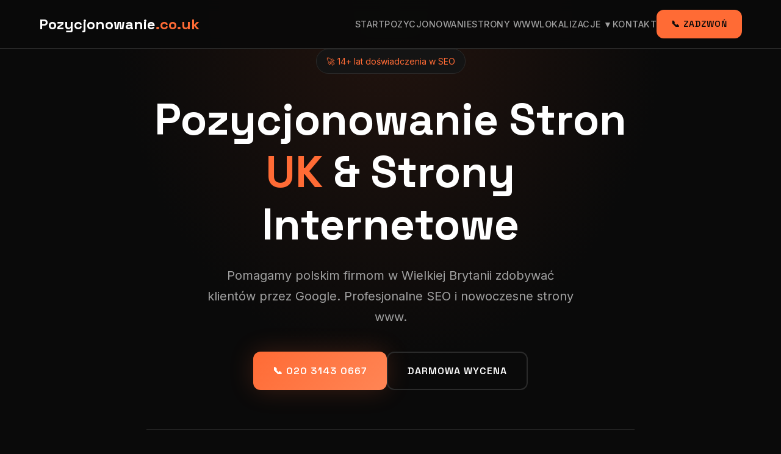

--- FILE ---
content_type: text/html
request_url: https://pozycjonowanie.co.uk/
body_size: 6437
content:
<!DOCTYPE html>
<html lang="pl">
<head>
    <meta charset="UTF-8">
    <meta name="viewport" content="width=device-width, initial-scale=1.0">
    <meta name="description" content="Pozycjonowanie stron UK i Strony Internetowe - profesjonalne usługi SEO dla polskich firm w Wielkiej Brytanii. 14+ lat doświadczenia. Darmowa wycena!">
    <meta name="keywords" content="pozycjonowanie stron UK, SEO Londyn, strony internetowe UK, web design UK">
    <meta name="author" content="Leads 4 Local">
    <meta name="robots" content="index, follow">
    <title>Pozycjonowanie Stron UK | Strony Internetowe UK | Leads 4 Local</title>
    <link rel="canonical" href="https://pozycjonowanie.co.uk/">
    <!-- Favicon -->
    <link rel="apple-touch-icon" sizes="180x180" href="/apple-touch-icon.png">
    <link rel="icon" type="image/png" sizes="32x32" href="/favicon-32x32.png">
    <link rel="icon" type="image/png" sizes="16x16" href="/favicon-16x16.png">
    <link rel="manifest" href="/site.webmanifest">
    <link rel="icon" type="image/x-icon" href="/favicon.ico">
    <meta name="theme-color" content="#0a0a0a">

    <link rel="stylesheet" href="css/style.css">
    
    <!-- Schema.org JSON-LD -->
    <script type="application/ld+json">
    {
        "@context": "https://schema.org",
        "@type": "ProfessionalService",
        "@id": "https://pozycjonowanie.co.uk/#organization",
        "name": "Leads 4 Local - Pozycjonowanie Stron UK",
        "alternateName": "Pozycjonowanie.co.uk",
        "url": "https://pozycjonowanie.co.uk",
        "logo": "https://pozycjonowanie.co.uk/img/logo.png",
        "image": "https://pozycjonowanie.co.uk/img/og-image.jpg",
        "description": "Profesjonalne pozycjonowanie stron internetowych i tworzenie stron www dla polskich firm w Wielkiej Brytanii. Ponad 14 lat doświadczenia w SEO.",
        "telephone": "+44-20-3143-0667",
        "email": "info@pozycjonowanie.co.uk",
        "foundingDate": "2010",
        "priceRange": "££-£££",
        "address": {
            "@type": "PostalAddress",
            "streetAddress": "225 Marsh Wall",
            "addressLocality": "London",
            "postalCode": "E14 9FW",
            "addressCountry": "GB"
        },
        "geo": {
            "@type": "GeoCoordinates",
            "latitude": "51.5024",
            "longitude": "-0.0198"
        },
        "areaServed": [
            {"@type": "Country", "name": "United Kingdom"},
            {"@type": "Country", "name": "United States"}
        ],
        "serviceType": ["SEO Services", "Web Design", "Local SEO", "Digital Marketing"],
        "hasOfferCatalog": {
            "@type": "OfferCatalog",
            "name": "Usługi SEO i Web Design",
            "itemListElement": [
                {
                    "@type": "Offer",
                    "itemOffered": {
                        "@type": "Service",
                        "name": "Pozycjonowanie Stron UK",
                        "description": "Profesjonalne pozycjonowanie stron w Google dla firm w Wielkiej Brytanii"
                    }
                },
                {
                    "@type": "Offer",
                    "itemOffered": {
                        "@type": "Service",
                        "name": "Strony Internetowe UK",
                        "description": "Projektowanie i tworzenie nowoczesnych stron internetowych"
                    }
                },
                {
                    "@type": "Offer",
                    "itemOffered": {
                        "@type": "Service",
                        "name": "SEO Lokalne",
                        "description": "Pozycjonowanie lokalne dla firm w konkretnych miastach UK"
                    }
                }
            ]
        },
        "sameAs": [
            "https://www.facebook.com/leads4localpozycjonowaniestronUK",
            "https://uk.pinterest.com/Leads4LocalPozycjonowanie/",
            "https://gravatar.com/pozycjonowanielondyn",
            "https://pozycjonowaniestroninternetowychuk.blogspot.com/",
            "https://x.com/Leads4LocalUK",
            "https://pozycjonowaniestronuklondyn.wordpress.com/",
            "https://pozycjonowaniestronuk.weebly.com/"

        ],
        "openingHoursSpecification": {
            "@type": "OpeningHoursSpecification",
            "dayOfWeek": ["Monday", "Tuesday", "Wednesday", "Thursday", "Friday"],
            "opens": "09:00",
            "closes": "17:00"
        }
    }
    </script>
    
    <script type="application/ld+json">
    {
        "@context": "https://schema.org",
        "@type": "WebSite",
        "name": "Pozycjonowanie.co.uk",
        "url": "https://pozycjonowanie.co.uk",
        "potentialAction": {
            "@type": "SearchAction",
            "target": "https://pozycjonowanie.co.uk/szukaj?q={search_term_string}",
            "query-input": "required name=search_term_string"
        }
    }
    </script>
                <script type="application/ld+json">{"@context":"https://schema.org","@type":"FAQPage","mainEntity":[{"@type":"Question","name":"Czym jest pozycjonowanie stron internetowych?","acceptedAnswer":{"@type":"Answer","text":"Pozycjonowanie stron internetowych (SEO) to proces optymalizacji strony internetowej, aby uzyskać wyższą pozycję w wynikach wyszukiwarek takich jak Google. Polega na poprawie struktury strony, treści, słów kluczowych i linków, aby przyciągnąć więcej odwiedzających."}},{"@type":"Question","name":"Dlaczego pozycjonowanie jest ważne dla mojej strony?","acceptedAnswer":{"@type":"Answer","text":"Pozycjonowanie zwiększa widoczność Twojej strony w wynikach wyszukiwania, co prowadzi do większego ruchu i potencjalnie większych dochodów. Jest szczególnie ważne dla nowych stron internetowych, które nie mają jeszcze stałych odbiorców."}},{"@type":"Question","name":"Jakie są korzyści z pozycjonowania stron w Wielkiej Brytanii?","acceptedAnswer":{"@type":"Answer","text":"Pozycjonowanie stron w Wielkiej Brytanii pozwala dotrzeć do lokalnej grupy docelowej, zwiększyć ruch na stronie i zbudować rozpoznawalność marki. Dzięki skutecznemu pozycjonowaniu, Twoja strona może osiągnąć wyższe miejsca w wynikach wyszukiwania, co przekłada się na większą ilość odwiedzin i lepsze wyniki finansowe."}},{"@type":"Question","name":"Jakie działania wchodzą w skład pozycjonowania stron?","acceptedAnswer":{"@type":"Answer","text":"Pozycjonowanie obejmuje wiele działań, takich jak audyt SEO, optymalizacja treści, dobór słów kluczowych, budowanie linków, analiza konkurencji, i monitorowanie wyników. Ważne jest również regularne aktualizowanie strony, aby utrzymać wysoką pozycję w wynikach wyszukiwania."}},{"@type":"Question","name":"Czy mogę samodzielnie pozycjonować moją stronę?","acceptedAnswer":{"@type":"Answer","text":"Tak, niektóre działania SEO można realizować samodzielnie, takie jak optymalizacja treści czy podstawowy audyt SEO. Jednak profesjonalne firmy SEO mają wiedzę i narzędzia, które mogą znacząco przyspieszyć i zwiększyć efektywność pozycjonowania."}},{"@type":"Question","name":"Ile kosztuje pozycjonowanie stron w Londynie i Wielkiej Brytanii?","acceptedAnswer":{"@type":"Answer","text":"Koszty pozycjonowania zależą od wielu czynników, takich jak zakres usług, konkurencyjność branży i długość współpracy. Ważne jest, aby ustalić budżet i porównać oferty różnych firm SEO, aby znaleźć rozwiązanie odpowiadające Twoim potrzebom i możliwościom finansowym."}},{"@type":"Question","name":"Jak długo trwa proces pozycjonowania?","acceptedAnswer":{"@type":"Answer","text":"Pozycjonowanie to proces długoterminowy. Pierwsze efekty można zobaczyć po kilku tygodniach, ale pełne rezultaty często wymagają kilku miesięcy regularnych działań. Stałe monitorowanie i aktualizacja strategii SEO są kluczowe dla utrzymania wysokiej pozycji w wynikach wyszukiwania."}},{"@type":"Question","name":" Jakie są najważniejsze czynniki wpływające na pozycjonowanie strony?","acceptedAnswer":{"@type":"Answer","text":"Najważniejsze czynniki to jakość treści, odpowiedni dobór słów kluczowych, struktura strony, linkowanie wewnętrzne i zewnętrzne, oraz optymalizacja techniczna strony (np. szybkość ładowania, responsywność, SSL)."}},{"@type":"Question","name":"Co to są metody black hat SEO i dlaczego należy ich unikać?","acceptedAnswer":{"@type":"Answer","text":"Metody black hat SEO to nieetyczne techniki manipulacji wynikami wyszukiwania, takie jak ukryte teksty, spamowanie słowami kluczowymi, czy kupowanie linków. Google i inne wyszukiwarki karzą takie praktyki, co może prowadzić do spadku pozycji strony lub całkowitego usunięcia z wyników wyszukiwania."}},{"@type":"Question","name":"Jak mogę monitorować efekty działań SEO?","acceptedAnswer":{"@type":"Answer","text":"Efekty działań SEO można monitorować za pomocą narzędzi takich jak Google Analytics i Google Search Console. Regularne raporty dostarczane przez firmę SEO również pomogą śledzić postępy i dostosowywać strategię w razie potrzeby."}}]}</script>
<script type="application/ld+json">


{
"@context":"https://schema.org",
"@type":"WebPage",
"headline":"Pozycjonowanie Stron Londyn UK: Klucz do Sukcesu Twojej Strony",
"url":"https://pozycjonowanie.co.uk/",
"about":

[{"@type": "Thing", "name": "google", "sameAs": ["https://pl.wikipedia.org/wiki/Google",
"https://www.google.com/search?q=google&kgmid=/m/045c7b"]},
{"@type": "Thing", "name": "seo", "sameAs": ["https://pl.wikipedia.org/wiki/Optymalizacja_dla_wyszukiwarek_internetowych",
"https://www.google.com/search?q=seo&kgmid=/m/019qb_"]},
{"@type": "Thing", "name": "linki", "sameAs": ["https://pl.wikipedia.org/wiki/Hiperłącze",
"https://www.google.com/search?q=linki&kgmid=/m/0d5df"]},
{"@type": "Thing", "name": "strony internetowej", "sameAs": ["https://pl.wikipedia.org/wiki/Strona_internetowa",
"https://www.google.com/search?q=strony+internetowej&kgmid=/m/086nh"]},
{"@type": "Thing", "name": "linków", "sameAs": ["https://pl.wikipedia.org/wiki/Hiperłącze",
"https://www.google.com/search?q=linków&kgmid=/m/0d5df"]},
{"@type": "Thing", "name": "wyszukiwarki", "sameAs": ["https://pl.wikipedia.org/wiki/Wyszukiwarka_internetowa",
"https://www.google.com/search?q=wyszukiwarki&kgmid=/m/06xw2"]},
{"@type": "Thing", "name": "słów kluczowych", "sameAs": ["https://pl.wikipedia.org/wiki/Słowo_kluczowe_(informatyka)",
"https://www.google.com/search?q=słów+kluczowych&kgmid=/m/07t6bn"]},
{"@type": "Thing", "name": "słowa kluczowe", "sameAs": ["https://pl.wikipedia.org/wiki/Słowo_kluczowe_(informatyka)",
"https://www.google.com/search?q=słowa+kluczowe&kgmid=/m/07t6bn"]},
{"@type": "Thing", "name": "optymalizacja", "sameAs": ["https://pl.wikipedia.org/wiki/Optymalizacja",
"https://www.google.com/search?q=optymalizacja&kgmid="]},
{"@type": "Thing", "name": "www", "sameAs": ["https://pl.wikipedia.org/wiki/World_Wide_Web",
"https://www.google.com/search?q=www&kgmid=/m/0828v"]},
{"@type": "Thing", "name": "internecie", "sameAs": ["https://pl.wikipedia.org/wiki/Internet",
"https://www.google.com/search?q=internecie&kgmid=/m/03rlt"]},
{"@type": "Thing", "name": "audyt seo", "sameAs": ["https://pl.wikipedia.org/wiki/Audyt_SEO",
"https://www.google.com/search?q=audyt+seo&kgmid="]},
{"@type": "Thing", "name": "pozycjonowanie stron www", "sameAs": ["https://pl.wikipedia.org/wiki/Optymalizacja_dla_wyszukiwarek_internetowych",
"https://www.google.com/search?q=pozycjonowanie+stron+www&kgmid=/m/019qb_"]},
{"@type": "Thing", "name": "menu", "sameAs": ["https://pl.wikipedia.org/wiki/Pasek_menu",
"https://www.google.com/search?q=menu&kgmid=/m/024gn2"]},
{"@type": "Thing", "name": "strony www", "sameAs": ["https://pl.wikipedia.org/wiki/Strona_internetowa",
"https://www.google.com/search?q=strony+www&kgmid=/m/086nh"]},
{"@type": "Thing", "name": "usługi", "sameAs": ["https://pl.wikipedia.org/wiki/Usługi",
"https://www.google.com/search?q=usługi&kgmid=/m/018tkd"]},
{"@type": "Thing", "name": "pozycjonowania stron internetowych", "sameAs": ["https://pl.wikipedia.org/wiki/Optymalizacja_dla_wyszukiwarek_internetowych",
"https://www.google.com/search?q=pozycjonowania+stron+internetowych&kgmid=/m/019qb_"]},
{"@type": "Thing", "name": "informacji", "sameAs": ["https://pl.wikipedia.org/wiki/Informacja",
"https://www.google.com/search?q=informacji&kgmid=/m/03y39"]},
{"@type": "Thing", "name": "marketing", "sameAs": ["https://pl.wikipedia.org/wiki/Marketing",
"https://www.google.com/search?q=marketing&kgmid=/m/0g4gr"]}],

"mentions":

[{"@type": "Thing", "name": "optymalizacji strony internetowej", "sameAs": ["https://pl.wikipedia.org/wiki/Optymalizacja_dla_wyszukiwarek_internetowych",
"https://www.google.com/search?q=optymalizacji+strony+internetowej&kgmid=/m/019qb_"]},
{"@type": "Thing", "name": "pozycjonowanie stron www", "sameAs": ["https://pl.wikipedia.org/wiki/Optymalizacja_dla_wyszukiwarek_internetowych",
"https://www.google.com/search?q=pozycjonowanie+stron+www&kgmid=/m/019qb_"]},
{"@type": "Thing", "name": "pozycjonowania stron internetowych", "sameAs": ["https://pl.wikipedia.org/wiki/Optymalizacja_dla_wyszukiwarek_internetowych",
"https://www.google.com/search?q=pozycjonowania+stron+internetowych&kgmid=/m/019qb_"]},
{"@type": "Thing", "name": "content marketing", "sameAs": ["https://pl.wikipedia.org/wiki/Content_marketing",
"https://www.google.com/search?q=content+marketing&kgmid=/m/03qj473"]},
{"@type": "Thing", "name": "search engine optimization", "sameAs": ["https://pl.wikipedia.org/wiki/Optymalizacja_dla_wyszukiwarek_internetowych",
"https://www.google.com/search?q=search+engine+optimization&kgmid=/m/019qb_"]},
{"@type": "Thing", "name": "optymalizacja seo", "sameAs": ["https://pl.wikipedia.org/wiki/Optymalizacja_dla_wyszukiwarek_internetowych",
"https://www.google.com/search?q=optymalizacja+seo&kgmid=/m/019qb_"]},
{"@type": "Thing", "name": "google search", "sameAs": ["https://pl.wikipedia.org/wiki/Wyszukiwarka_Google",
"https://www.google.com/search?q=google+search&kgmid=/m/0387r"]},
{"@type": "Thing", "name": "seo", "sameAs": ["https://pl.wikipedia.org/wiki/Optymalizacja_dla_wyszukiwarek_internetowych",
"https://www.google.com/search?q=seo&kgmid=/m/019qb_"]},
{"@type": "Thing", "name": "wyszukiwarka", "sameAs": ["https://pl.wikipedia.org/wiki/Wyszukiwarka_internetowa",
"https://www.google.com/search?q=wyszukiwarka&kgmid=/m/06xw2"]},
{"@type": "Thing", "name": "lejka sprzedażowego", "sameAs": ["https://pl.wikipedia.org/wiki/Pozyskiwanie_klientów_online",
"https://www.google.com/search?q=lejka+sprzedażowego&kgmid="]},
{"@type": "Thing", "name": "web", "sameAs": ["https://pl.wikipedia.org/wiki/World_Wide_Web",
"https://www.google.com/search?q=web&kgmid=/m/0828v"]},
{"@type": "Thing", "name": "sklepu internetowego", "sameAs": ["https://pl.wikipedia.org/wiki/Sklep_internetowy",
"https://www.google.com/search?q=sklepu+internetowego&kgmid=/m/047m52"]},
{"@type": "Thing", "name": "marketingu internetowego", "sameAs": ["https://pl.wikipedia.org/wiki/Marketing_internetowy",
"https://www.google.com/search?q=marketingu+internetowego&kgmid=/m/05h28n"]},
{"@type": "Thing", "name": "sem", "sameAs": ["https://pl.wikipedia.org/wiki/Marketing_w_wyszukiwarkach_internetowych",
"https://www.google.com/search?q=sem&kgmid=/m/06mw8r"]},
{"@type": "Thing", "name": "bing", "sameAs": ["https://pl.wikipedia.org/wiki/Bing",
"https://www.google.com/search?q=bing&kgmid=/m/0bx7rw"]},
{"@type": "Thing", "name": "www", "sameAs": ["https://pl.wikipedia.org/wiki/World_Wide_Web",
"https://www.google.com/search?q=www&kgmid=/m/0828v"]}]
}
</script>
    <!-- Open Graph / Facebook -->
    <meta property="og:type" content="website">
    <meta property="og:url" content="https://pozycjonowanie.co.uk/">
    <meta property="og:title" content="Pozycjonowanie Stron UK | Strony Internetowe UK | Leads 4 Local">
    <meta property="og:description" content="Pozycjonowanie stron UK i Strony Internetowe - profesjonalne usługi SEO dla polskich firm w Wielkiej Brytanii. 14+ lat doświadczenia. Darmowa wycena!">
    <meta property="og:image" content="https://pozycjonowanie.co.uk/img/og-image.jpg">
    <meta property="og:image:width" content="1200">
    <meta property="og:image:height" content="630">
    <meta property="og:locale" content="pl_PL">
    <meta property="og:site_name" content="Pozycjonowanie.co.uk">
    
    <!-- Twitter Card -->
    <meta name="twitter:card" content="summary_large_image">
    <meta name="twitter:url" content="https://pozycjonowanie.co.uk/">
    <meta name="twitter:title" content="Pozycjonowanie Stron UK | Strony Internetowe UK | Leads 4 Local">
    <meta name="twitter:description" content="Pozycjonowanie stron UK i Strony Internetowe - profesjonalne usługi SEO dla polskich firm w Wielkiej Brytanii. 14+ lat doświadczenia. Darmowa wycena!">
    <meta name="twitter:image" content="https://pozycjonowanie.co.uk/img/og-image.jpg">

</head>
<body>
    <!-- Header -->
    <header class="header">
        <div class="container">
            <nav class="nav">
                <a href="index.html" class="logo">Pozycjonowanie<span>.co.uk</span></a>
                
                <ul class="nav-menu">
                    <li><a href="index.html" class="nav-link">Start</a></li>
                    <li><a href="pozycjonowanie-stron-uk.html" class="nav-link">Pozycjonowanie</a></li>
                    <li><a href="strony-internetowe-uk.html" class="nav-link">Strony WWW</a></li>
                    <li class="nav-dropdown">
                        <a href="uslugi/index.html" class="nav-link">Lokalizacje ▼</a>
                        <div class="nav-dropdown-menu">
                            <strong style="padding: 0.5rem 1.5rem; color: #ff6b35; display: block;">Pozycjonowanie SEO</strong>
                            <a href="lokalizacje/pozycjonowanie/londyn.html">SEO Londyn</a>
                            <a href="lokalizacje/pozycjonowanie/manchester.html">SEO Manchester</a>
                            <a href="lokalizacje/pozycjonowanie/birmingham.html">SEO Birmingham</a>
                            <a href="lokalizacje/pozycjonowanie/leeds.html">SEO Leeds</a>
                            <strong style="padding: 0.5rem 1.5rem; color: #ff6b35; display: block; margin-top: 0.5rem;">Strony Internetowe</strong>
                            <a href="lokalizacje/strony-internetowe/londyn.html">WWW Londyn</a>
                            <a href="lokalizacje/strony-internetowe/manchester.html">WWW Manchester</a>
                            <a href="lokalizacje/strony-internetowe/birmingham.html">WWW Birmingham</a>
                            <a href="uslugi/index.html" style="color: #ff6b35; font-weight: 600;">Wszystkie 40 lokalizacji →</a>
                        </div>
                    </li>
                    <li><a href="kontakt.html" class="nav-link">Kontakt</a></li>
                    <li><a href="tel:02031430667" class="btn btn-cta">📞 ZADZWOŃ</a></li>
                </ul>
                
                <div class="nav-toggle">
                    <span></span>
                    <span></span>
                    <span></span>
                </div>
            </nav>
        </div>
    </header>

    <!-- Hero Section -->
    <section class="hero">
        <div class="container">
            <div class="hero-content">
                <div class="hero-badge">🚀 14+ lat doświadczenia w SEO</div>
                <h1>Pozycjonowanie Stron <span class="accent">UK</span> & Strony Internetowe</h1>
                <p>Pomagamy polskim firmom w Wielkiej Brytanii zdobywać klientów przez Google. Profesjonalne SEO i nowoczesne strony www.</p>
                <div class="hero-buttons">
                    <a href="tel:02031430667" class="btn btn-primary">📞 020 3143 0667</a>
                    <a href="kontakt.html" class="btn btn-outline">Darmowa Wycena</a>
                </div>
                
                <div class="hero-stats">
                    <div class="hero-stat">
                        <div class="hero-stat-number" data-count="500">0</div>
                        <div class="hero-stat-label">Zadowolonych klientów</div>
                    </div>
                    <div class="hero-stat">
                        <div class="hero-stat-number" data-count="40">0</div>
                        <div class="hero-stat-label">Lokalizacji w UK</div>
                    </div>
                    <div class="hero-stat">
                        <div class="hero-stat-number" data-count="14">0</div>
                        <div class="hero-stat-label">Lat doświadczenia</div>
                    </div>
                </div>
            </div>
        </div>
    </section>

    <!-- Services Section -->
    <section class="section">
        <div class="container">
            <div class="section-header">
                <div class="section-badge">Nasze Usługi</div>
                <h2>Kompleksowy Marketing Online</h2>
                <p>Wszystko czego potrzebujesz, żeby Twoja firma była widoczna w internecie.</p>
            </div>
            
            <div class="services-grid">
                <div class="service-card">
                    <div class="service-icon">🔍</div>
                    <h3>Pozycjonowanie SEO</h3>
                    <p>Profesjonalne pozycjonowanie stron w Google. Zwiększamy widoczność i przyciągamy klientów szukających Twoich usług.</p>
                    <a href="pozycjonowanie-stron-uk.html" class="service-link">Dowiedz się więcej →</a>
                </div>
                
                <div class="service-card">
                    <div class="service-icon">💻</div>
                    <h3>Strony Internetowe</h3>
                    <p>Nowoczesne, szybkie strony www zoptymalizowane pod SEO i konwersje. Responsywny design na wszystkie urządzenia.</p>
                    <a href="strony-internetowe-uk.html" class="service-link">Dowiedz się więcej →</a>
                </div>
                
                <div class="service-card">
                    <div class="service-icon">📍</div>
                    <h3>SEO Lokalne</h3>
                    <p>Pozycjonowanie lokalne w 40 miastach UK. Docieraj do klientów w swojej okolicy.</p>
                    <a href="uslugi/index.html" class="service-link">Zobacz lokalizacje →</a>
                </div>
                
                <div class="service-card">
                    <div class="service-icon">🏢</div>
                    <h3>Google Business</h3>
                    <p>Optymalizacja profilu Google Business. Wyświetlaj się w mapach i przyciągaj lokalnych klientów.</p>
                    <a href="kontakt.html" class="service-link">Zamów usługę →</a>
                </div>
            </div>
        </div>
    </section>

    <!-- Phone CTA -->
    <div class="container">
        <div class="phone-cta">
            <h3>Potrzebujesz Pomocy Teraz?</h3>
            <p>Zadzwoń i porozmawiaj z ekspertem SEO</p>
            <a href="tel:02031430667">📞 020 3143 0667</a>
        </div>
    </div>

    <!-- Features Section -->
    <section class="section section-dark">
        <div class="container">
            <div class="section-header">
                <div class="section-badge">Dlaczego My</div>
                <h2>Gwarancja Efektów</h2>
                <p>Jesteśmy w stanie zagwarantować wyniki naszej pracy.</p>
            </div>
            
            <div class="features-grid">
                <div class="feature-item">
                    <div class="feature-icon">📊</div>
                    <h4>Indywidualna Strategia</h4>
                    <p>Każdy projekt analizujemy indywidualnie i dobieramy najlepszą strategię SEO.</p>
                </div>
                <div class="feature-item">
                    <div class="feature-icon">🎯</div>
                    <h4>Mierzalne Wyniki</h4>
                    <p>Regularne raporty pokazujące wzrost pozycji i ruchu na stronie.</p>
                </div>
                <div class="feature-item">
                    <div class="feature-icon">💰</div>
                    <h4>Przejrzyste Ceny</h4>
                    <p>Żadnych ukrytych kosztów. Wiesz dokładnie za co płacisz.</p>
                </div>
                <div class="feature-item">
                    <div class="feature-icon">🏆</div>
                    <h4>14+ Lat Doświadczenia</h4>
                    <p>Setki udanych projektów i zadowolonych klientów.</p>
                </div>
            </div>
        </div>
    </section>

    <!-- Locations Section -->
    <section class="section">
        <div class="container">
            <div class="section-header">
                <div class="section-badge">40 Lokalizacji</div>
                <h2>Działamy w Całej Wielkiej Brytanii</h2>
                <p>Pozycjonowanie i strony internetowe dla firm w największych miastach UK.</p>
            </div>
            
            <div class="locations-grid">
                <a href="lokalizacje/pozycjonowanie/londyn.html" class="location-card"><h4>🏙️ Londyn</h4><span>10.5M mieszkańców</span></a>
                <a href="lokalizacje/pozycjonowanie/manchester.html" class="location-card"><h4>🏙️ Manchester</h4><span>2.7M mieszkańców</span></a>
                <a href="lokalizacje/pozycjonowanie/birmingham.html" class="location-card"><h4>🏙️ Birmingham</h4><span>2.6M mieszkańców</span></a>
                <a href="lokalizacje/pozycjonowanie/leeds.html" class="location-card"><h4>🏙️ Leeds</h4><span>1.8M mieszkańców</span></a>
                <a href="lokalizacje/pozycjonowanie/glasgow.html" class="location-card"><h4>🏴󠁧󠁢󠁳󠁣󠁴󠁿 Glasgow</h4><span>1M mieszkańców</span></a>
                <a href="lokalizacje/pozycjonowanie/liverpool.html" class="location-card"><h4>🏙️ Liverpool</h4><span>891K mieszkańców</span></a>
                <a href="lokalizacje/pozycjonowanie/bristol.html" class="location-card"><h4>🏙️ Bristol</h4><span>680K mieszkańców</span></a>
                <a href="lokalizacje/pozycjonowanie/sheffield.html" class="location-card"><h4>🏙️ Sheffield</h4><span>689K mieszkańców</span></a>
                <a href="lokalizacje/pozycjonowanie/edynburg.html" class="location-card"><h4>🏴󠁧󠁢󠁳󠁣󠁴󠁿 Edynburg</h4><span>530K mieszkańców</span></a>
                <a href="lokalizacje/pozycjonowanie/belfast.html" class="location-card"><h4>🇬🇧 Belfast</h4><span>625K mieszkańców</span></a>
                <a href="lokalizacje/pozycjonowanie/cardiff.html" class="location-card"><h4>🏴󠁧󠁢󠁷󠁬󠁳󠁿 Cardiff</h4><span>465K mieszkańców</span></a>
                <a href="lokalizacje/pozycjonowanie/nottingham.html" class="location-card"><h4>🏙️ Nottingham</h4><span>763K mieszkańców</span></a>
            </div>
            
            <div style="text-align: center; margin-top: 2rem;">
                <a href="uslugi/index.html" class="btn btn-outline">Zobacz wszystkie 40 lokalizacji →</a>
            </div>
        </div>
    </section>

    <!-- CTA Section -->
    <section class="cta">
        <div class="container">
            <h2>Gotowy na Więcej Klientów?</h2>
            <p>Skontaktuj się z nami i otrzymaj darmową analizę SEO swojej strony.</p>
            <a href="kontakt.html" class="btn btn-primary">Darmowa Wycena →</a>
        </div>
    </section>

    <!-- Footer -->
    <footer class="footer">
        <div class="container">
            <div class="footer-grid">
                <div class="footer-brand">
                    <a href="index.html" class="logo">Pozycjonowanie<span>.co.uk</span></a>
                    <p>Specjaliści od pozycjonowania i stron internetowych dla polskich firm w UK. Ponad 14 lat doświadczenia.</p>
                </div>
                
                <div class="footer-links">
                    <h4>Usługi</h4>
                    <a href="pozycjonowanie-stron-uk.html">Pozycjonowanie SEO</a>
                    <a href="strony-internetowe-uk.html">Strony Internetowe</a>
                    <a href="uslugi/index.html">Wszystkie Usługi</a>
                </div>
                
                <div class="footer-links">
                    <h4>Lokalizacje</h4>
                    <a href="lokalizacje/pozycjonowanie/londyn.html">Londyn</a>
                    <a href="lokalizacje/pozycjonowanie/manchester.html">Manchester</a>
                    <a href="lokalizacje/pozycjonowanie/birmingham.html">Birmingham</a>
                    <a href="uslugi/index.html">Wszystkie →</a>
                </div>
                
                <div class="footer-contact">
                    <h4>Kontakt</h4>
                    <p>📞 <a href="tel:02031430667">020 3143 0667</a></p>
                    <p>✉️ info@pozycjonowanie.co.uk</p>
                    <p style="margin-top: 0.5rem;">📍 225 Marsh Wall<br>London E14 9FW</p>
                </div>
            </div>
            
            <div class="footer-bottom">
                <p>© 2025 <a href="https://pozycjonowanie.co.uk">Pozycjonowanie Stron UK</a> - Leads 4 Local | <a href="polityka-prywatnosci.html">Polityka Prywatności</a> | <a href="regulamin.html">Regulamin</a></p>
            </div>
        </div>
    </footer>

    <script src="js/main.js"></script>
</body>
</html>


--- FILE ---
content_type: text/css
request_url: https://pozycjonowanie.co.uk/css/style.css
body_size: 3488
content:
/* =====================================================
   POZYCJONOWANIE.CO.UK - STYL ALEX HORMOZI
   Agresywny, Konwersyjny, Dark Mode
   ===================================================== */

@import url('https://fonts.googleapis.com/css2?family=Inter:wght@400;500;600;700;800;900&family=Space+Grotesk:wght@500;600;700&display=swap');

:root {
    --bg-dark: #0a0a0a;
    --bg-card: #141414;
    --bg-card-hover: #1a1a1a;
    --accent: #ff6b35;
    --accent-hover: #ff8555;
    --accent-glow: rgba(255, 107, 53, 0.3);
    --text-white: #ffffff;
    --text-gray: #a0a0a0;
    --text-light: #e0e0e0;
    --border: #2a2a2a;
    --success: #00d26a;
    --gradient-accent: linear-gradient(135deg, #ff6b35 0%, #ff8555 100%);
    --gradient-dark: linear-gradient(180deg, #0a0a0a 0%, #141414 100%);
    --shadow-glow: 0 0 40px rgba(255, 107, 53, 0.2);
    --shadow-card: 0 4px 20px rgba(0,0,0,0.5);
    --radius: 12px;
    --radius-lg: 20px;
    --transition: all 0.3s cubic-bezier(0.4, 0, 0.2, 1);
}

*, *::before, *::after {
    margin: 0;
    padding: 0;
    box-sizing: border-box;
}

html { scroll-behavior: smooth; }

body {
    font-family: 'Inter', -apple-system, BlinkMacSystemFont, sans-serif;
    font-size: 16px;
    line-height: 1.7;
    color: var(--text-light);
    background: var(--bg-dark);
    overflow-x: hidden;
}

h1, h2, h3, h4, h5, h6 {
    font-family: 'Space Grotesk', sans-serif;
    font-weight: 700;
    line-height: 1.2;
    color: var(--text-white);
    margin-bottom: 1rem;
}

h1 { font-size: clamp(2.5rem, 6vw, 4.5rem); font-weight: 800; }
h2 { font-size: clamp(2rem, 4vw, 3rem); }
h3 { font-size: clamp(1.5rem, 3vw, 2rem); }
h4 { font-size: 1.25rem; }

p { margin-bottom: 1rem; color: var(--text-gray); }

a { text-decoration: none; color: inherit; transition: var(--transition); }

img { max-width: 100%; height: auto; display: block; }

ul { list-style: none; }

.container {
    width: 100%;
    max-width: 1200px;
    margin: 0 auto;
    padding: 0 24px;
}

/* Accent Text */
.accent { color: var(--accent); }
.text-white { color: var(--text-white); }

/* Header */
.header {
    position: fixed;
    top: 0;
    left: 0;
    width: 100%;
    z-index: 1000;
    background: rgba(10, 10, 10, 0.95);
    backdrop-filter: blur(10px);
    border-bottom: 1px solid var(--border);
}

.nav {
    display: flex;
    justify-content: space-between;
    align-items: center;
    padding: 1rem 0;
}

.logo {
    font-family: 'Space Grotesk', sans-serif;
    font-size: 1.5rem;
    font-weight: 700;
    color: var(--text-white);
}

.logo span { color: var(--accent); }

.nav-menu {
    display: flex;
    align-items: center;
    gap: 2rem;
}

.nav-link {
    font-weight: 500;
    color: var(--text-gray);
    font-size: 0.9rem;
    text-transform: uppercase;
    letter-spacing: 0.5px;
}

.nav-link:hover { color: var(--accent); }

.nav-dropdown { position: relative; }

.nav-dropdown-menu {
    position: absolute;
    top: 100%;
    left: 50%;
    transform: translateX(-50%);
    min-width: 280px;
    background: var(--bg-card);
    border: 1px solid var(--border);
    border-radius: var(--radius);
    padding: 0.5rem 0;
    opacity: 0;
    visibility: hidden;
    transition: var(--transition);
    max-height: 400px;
    overflow-y: auto;
}

.nav-dropdown:hover .nav-dropdown-menu {
    opacity: 1;
    visibility: visible;
}

.nav-dropdown-menu a {
    display: block;
    padding: 0.75rem 1.5rem;
    color: var(--text-gray);
    font-size: 0.875rem;
}

.nav-dropdown-menu a:hover {
    background: var(--bg-card-hover);
    color: var(--accent);
}

.nav-toggle {
    display: none;
    flex-direction: column;
    gap: 5px;
    cursor: pointer;
}

.nav-toggle span {
    width: 25px;
    height: 2px;
    background: var(--text-white);
    transition: var(--transition);
}

/* Buttons */
.btn {
    display: inline-flex;
    align-items: center;
    justify-content: center;
    gap: 0.5rem;
    padding: 1rem 2rem;
    font-family: 'Space Grotesk', sans-serif;
    font-size: 1rem;
    font-weight: 600;
    border: none;
    border-radius: var(--radius);
    cursor: pointer;
    transition: var(--transition);
    text-transform: uppercase;
    letter-spacing: 1px;
}

.btn-primary {
    background: var(--gradient-accent);
    color: var(--text-white);
    box-shadow: var(--shadow-glow);
}

.btn-primary:hover {
    transform: translateY(-3px);
    box-shadow: 0 10px 40px rgba(255, 107, 53, 0.4);
}

.btn-outline {
    background: transparent;
    color: var(--text-white);
    border: 2px solid var(--border);
}

.btn-outline:hover {
    border-color: var(--accent);
    color: var(--accent);
}

.btn-cta {
    background: var(--accent);
    color: var(--bg-dark);
    font-size: 0.875rem;
    padding: 0.75rem 1.5rem;
}

/* Hero Section */
.hero {
    min-height: 100vh;
    display: flex;
    align-items: center;
    padding-top: 80px;
    position: relative;
    overflow: hidden;
    background: radial-gradient(ellipse at center top, rgba(255,107,53,0.1) 0%, transparent 50%);
}

.hero-content {
    max-width: 800px;
    text-align: center;
    margin: 0 auto;
    position: relative;
    z-index: 2;
}

.hero-badge {
    display: inline-flex;
    align-items: center;
    gap: 0.5rem;
    background: var(--bg-card);
    border: 1px solid var(--border);
    padding: 0.5rem 1rem;
    border-radius: 50px;
    font-size: 0.875rem;
    color: var(--accent);
    margin-bottom: 2rem;
}

.hero h1 { margin-bottom: 1.5rem; }

.hero p {
    font-size: 1.25rem;
    color: var(--text-gray);
    margin-bottom: 2.5rem;
    max-width: 600px;
    margin-left: auto;
    margin-right: auto;
}

.hero-buttons {
    display: flex;
    gap: 1rem;
    justify-content: center;
    flex-wrap: wrap;
}

.hero-stats {
    display: flex;
    justify-content: center;
    gap: 3rem;
    margin-top: 4rem;
    padding-top: 3rem;
    border-top: 1px solid var(--border);
}

.hero-stat {
    text-align: center;
}

.hero-stat-number {
    font-family: 'Space Grotesk', sans-serif;
    font-size: 2.5rem;
    font-weight: 800;
    color: var(--accent);
}

.hero-stat-label {
    font-size: 0.875rem;
    color: var(--text-gray);
    margin-top: 0.25rem;
}

/* Sections */
.section {
    padding: 6rem 0;
    position: relative;
}

.section-dark { background: var(--bg-card); }

.section-header {
    text-align: center;
    max-width: 700px;
    margin: 0 auto 4rem;
}

.section-badge {
    display: inline-block;
    color: var(--accent);
    font-weight: 600;
    font-size: 0.875rem;
    text-transform: uppercase;
    letter-spacing: 2px;
    margin-bottom: 1rem;
}

/* Services Grid */
.services-grid {
    display: grid;
    grid-template-columns: repeat(auto-fit, minmax(350px, 1fr));
    gap: 2rem;
}

.service-card {
    background: var(--bg-card);
    border: 1px solid var(--border);
    border-radius: var(--radius-lg);
    padding: 2.5rem;
    transition: var(--transition);
    position: relative;
    overflow: hidden;
}

.service-card::before {
    content: '';
    position: absolute;
    top: 0;
    left: 0;
    width: 100%;
    height: 3px;
    background: var(--gradient-accent);
    transform: scaleX(0);
    transition: var(--transition);
}

.service-card:hover {
    border-color: var(--accent);
    transform: translateY(-5px);
}

.service-card:hover::before { transform: scaleX(1); }

.service-icon {
    width: 60px;
    height: 60px;
    background: rgba(255, 107, 53, 0.1);
    border-radius: var(--radius);
    display: flex;
    align-items: center;
    justify-content: center;
    font-size: 1.75rem;
    margin-bottom: 1.5rem;
}

.service-card h3 { font-size: 1.25rem; margin-bottom: 1rem; }

.service-card p { color: var(--text-gray); margin-bottom: 1.5rem; font-size: 0.95rem; }

.service-link {
    color: var(--accent);
    font-weight: 600;
    display: inline-flex;
    align-items: center;
    gap: 0.5rem;
    font-size: 0.9rem;
}

.service-link:hover { gap: 0.75rem; }

/* Features Grid */
.features-grid {
    display: grid;
    grid-template-columns: repeat(auto-fit, minmax(250px, 1fr));
    gap: 2rem;
}

.feature-item {
    text-align: center;
    padding: 2rem;
}

.feature-icon {
    width: 80px;
    height: 80px;
    background: rgba(255, 107, 53, 0.1);
    border: 1px solid var(--border);
    border-radius: 50%;
    display: flex;
    align-items: center;
    justify-content: center;
    margin: 0 auto 1.5rem;
    font-size: 2rem;
}

.feature-item h4 { color: var(--text-white); margin-bottom: 0.75rem; }
.feature-item p { color: var(--text-gray); font-size: 0.9rem; }

/* Locations Grid */
.locations-grid {
    display: grid;
    grid-template-columns: repeat(auto-fill, minmax(180px, 1fr));
    gap: 1rem;
}

.location-card {
    background: var(--bg-card);
    border: 1px solid var(--border);
    padding: 1.25rem;
    border-radius: var(--radius);
    text-align: center;
    transition: var(--transition);
}

.location-card:hover {
    border-color: var(--accent);
    background: var(--bg-card-hover);
}

.location-card h4 {
    font-family: 'Inter', sans-serif;
    font-size: 0.95rem;
    font-weight: 600;
    color: var(--text-white);
    margin-bottom: 0.25rem;
}

.location-card span {
    font-size: 0.8rem;
    color: var(--text-gray);
}

/* CTA Section */
.cta {
    background: var(--bg-card);
    border-top: 1px solid var(--border);
    border-bottom: 1px solid var(--border);
    padding: 5rem 0;
    text-align: center;
    position: relative;
    overflow: hidden;
}

.cta::before {
    content: '';
    position: absolute;
    top: 50%;
    left: 50%;
    transform: translate(-50%, -50%);
    width: 600px;
    height: 600px;
    background: radial-gradient(circle, rgba(255,107,53,0.1) 0%, transparent 70%);
    pointer-events: none;
}

.cta h2 { color: var(--text-white); margin-bottom: 1rem; position: relative; }
.cta p { color: var(--text-gray); margin-bottom: 2rem; font-size: 1.125rem; position: relative; }

/* Phone CTA */
.phone-cta {
    background: var(--accent);
    color: var(--bg-dark);
    padding: 2rem;
    border-radius: var(--radius-lg);
    text-align: center;
    margin: 3rem 0;
}

.phone-cta h3 {
    color: var(--bg-dark);
    margin-bottom: 0.5rem;
}

.phone-cta a {
    font-family: 'Space Grotesk', sans-serif;
    font-size: 2rem;
    font-weight: 700;
    color: var(--bg-dark);
}

.phone-cta a:hover { text-decoration: underline; }

/* Footer */
.footer {
    background: var(--bg-dark);
    border-top: 1px solid var(--border);
    padding: 4rem 0 2rem;
}

.footer-grid {
    display: grid;
    grid-template-columns: 2fr 1fr 1fr 1fr;
    gap: 3rem;
    margin-bottom: 3rem;
}

.footer-brand p {
    color: var(--text-gray);
    margin: 1rem 0 1.5rem;
    font-size: 0.9rem;
}

.footer h4 {
    font-family: 'Inter', sans-serif;
    font-size: 0.875rem;
    font-weight: 600;
    margin-bottom: 1.5rem;
    color: var(--accent);
    text-transform: uppercase;
    letter-spacing: 1px;
}

.footer-links a {
    display: block;
    padding: 0.4rem 0;
    color: var(--text-gray);
    font-size: 0.9rem;
}

.footer-links a:hover { color: var(--accent); }

.footer-contact p {
    display: flex;
    align-items: center;
    gap: 0.75rem;
    margin-bottom: 0.75rem;
    font-size: 0.9rem;
    color: var(--text-gray);
}

.footer-bottom {
    border-top: 1px solid var(--border);
    padding-top: 2rem;
    text-align: center;
    font-size: 0.875rem;
    color: var(--text-gray);
}

/* Page Header */
.page-header {
    background: var(--bg-dark);
    padding: 10rem 0 4rem;
    text-align: center;
    position: relative;
    border-bottom: 1px solid var(--border);
}

.page-header::before {
    content: '';
    position: absolute;
    top: 0;
    left: 50%;
    transform: translateX(-50%);
    width: 100%;
    height: 100%;
    background: radial-gradient(ellipse at center top, rgba(255,107,53,0.1) 0%, transparent 50%);
    pointer-events: none;
}

.page-header h1 { position: relative; z-index: 2; }
.page-header p { position: relative; z-index: 2; color: var(--text-gray); max-width: 600px; margin: 0 auto; }

.breadcrumb {
    display: flex;
    justify-content: center;
    gap: 0.5rem;
    margin-top: 1.5rem;
    position: relative;
    z-index: 2;
}

.breadcrumb a { color: var(--text-gray); font-size: 0.875rem; }
.breadcrumb a:hover { color: var(--accent); }
.breadcrumb span { color: var(--accent); font-size: 0.875rem; }

/* Content */
.content { padding: 4rem 0; }

.content h2 {
    margin-top: 2.5rem;
    color: var(--text-white);
    padding-bottom: 0.5rem;
    border-bottom: 2px solid var(--accent);
    display: inline-block;
}

.content h3 {
    margin-top: 2rem;
    color: var(--text-white);
}

.content p { color: var(--text-gray); line-height: 1.8; }

.content ul {
    margin: 1.5rem 0 1.5rem 0;
}

.content ul li {
    position: relative;
    padding-left: 2rem;
    margin-bottom: 0.75rem;
    color: var(--text-gray);
}

.content ul li::before {
    content: '✓';
    position: absolute;
    left: 0;
    color: var(--accent);
    font-weight: bold;
}

/* Contact Form */
.contact-form {
    background: var(--bg-card);
    border: 1px solid var(--border);
    padding: 3rem;
    border-radius: var(--radius-lg);
}

.form-group { margin-bottom: 1.5rem; }

.form-group label {
    display: block;
    font-weight: 500;
    margin-bottom: 0.5rem;
    color: var(--text-white);
}

.form-group input,
.form-group textarea,
.form-group select {
    width: 100%;
    padding: 1rem;
    background: var(--bg-dark);
    border: 1px solid var(--border);
    border-radius: var(--radius);
    font-family: 'Inter', sans-serif;
    font-size: 1rem;
    color: var(--text-white);
    transition: var(--transition);
}

.form-group input:focus,
.form-group textarea:focus,
.form-group select:focus {
    border-color: var(--accent);
    outline: none;
    box-shadow: 0 0 0 3px rgba(255, 107, 53, 0.1);
}

.form-group textarea {
    min-height: 150px;
    resize: vertical;
}

/* Sidebar */
.sidebar-box {
    background: var(--bg-card);
    border: 1px solid var(--border);
    border-radius: var(--radius-lg);
    padding: 2rem;
    margin-bottom: 2rem;
}

.sidebar-box h3 {
    font-size: 1.125rem;
    margin-bottom: 1rem;
    color: var(--text-white);
}

.sidebar-box ul li {
    padding: 0.5rem 0;
    border-bottom: 1px solid var(--border);
    color: var(--text-gray);
}

.sidebar-box ul li:last-child { border-bottom: none; }

/* Responsive */
@media (max-width: 992px) {
    .footer-grid { grid-template-columns: 1fr 1fr; }
    .hero-stats { flex-wrap: wrap; gap: 2rem; }
    .services-grid { grid-template-columns: 1fr; }
}

@media (max-width: 768px) {
    .nav-menu {
        position: fixed;
        top: 70px;
        left: 0;
        width: 100%;
        background: var(--bg-dark);
        flex-direction: column;
        padding: 2rem;
        border-bottom: 1px solid var(--border);
        transform: translateX(-100%);
        transition: var(--transition);
    }
    
    .nav-menu.active { transform: translateX(0); }
    .nav-toggle { display: flex; }
    
    .nav-dropdown-menu {
        position: static;
        transform: none;
        border: none;
        background: transparent;
        opacity: 1;
        visibility: visible;
        max-height: 0;
        overflow: hidden;
        padding: 0;
    }
    
    .nav-dropdown.active .nav-dropdown-menu {
        max-height: 500px;
        padding: 1rem 0;
    }
    
    .hero-content { text-align: center; }
    .hero-buttons { justify-content: center; }
    .hero-stats { flex-direction: column; gap: 1.5rem; }
    .footer-grid { grid-template-columns: 1fr; text-align: center; }
    .footer-contact p { justify-content: center; }
}

@media (max-width: 480px) {
    .section { padding: 4rem 0; }
    .btn { width: 100%; }
    .locations-grid { grid-template-columns: 1fr 1fr; }
}

/* Content Pages (Polityka, Regulamin) */
.content-page {
    max-width: 800px;
    margin: 0 auto;
    padding: 2rem 0;
}

.content-page h2 {
    margin-top: 2.5rem;
    margin-bottom: 1rem;
    padding-bottom: 0.5rem;
    border-bottom: 2px solid var(--accent);
}

.content-page h3 {
    margin-top: 1.5rem;
    margin-bottom: 0.75rem;
    color: var(--accent);
}

.content-page p {
    margin-bottom: 1rem;
    line-height: 1.8;
}

.content-page ul {
    margin: 1rem 0 1.5rem 1.5rem;
    list-style: disc;
}

.content-page ul li {
    margin-bottom: 0.5rem;
    color: var(--text-gray);
}

.content-page strong {
    color: var(--text-white);
}


--- FILE ---
content_type: application/javascript
request_url: https://pozycjonowanie.co.uk/js/main.js
body_size: 1244
content:
// =====================================================
// POZYCJONOWANIE.CO.UK - JavaScript
// =====================================================

document.addEventListener('DOMContentLoaded', function() {
    
    // Mobile Navigation
    const navToggle = document.querySelector('.nav-toggle');
    const navMenu = document.querySelector('.nav-menu');
    
    if (navToggle) {
        navToggle.addEventListener('click', function() {
            navMenu.classList.toggle('active');
        });
    }
    
    // Dropdown Toggle for Mobile
    document.querySelectorAll('.nav-dropdown').forEach(dropdown => {
        dropdown.querySelector('.nav-link').addEventListener('click', function(e) {
            if (window.innerWidth <= 768) {
                e.preventDefault();
                dropdown.classList.toggle('active');
            }
        });
    });
    
    // Header Scroll Effect
    const header = document.querySelector('.header');
    window.addEventListener('scroll', function() {
        if (window.scrollY > 50) {
            header.style.borderBottomColor = 'rgba(255, 107, 53, 0.3)';
        } else {
            header.style.borderBottomColor = '#2a2a2a';
        }
    });
    
    // Smooth Scroll
    document.querySelectorAll('a[href^="#"]').forEach(anchor => {
        anchor.addEventListener('click', function(e) {
            e.preventDefault();
            const target = document.querySelector(this.getAttribute('href'));
            if (target) {
                target.scrollIntoView({ behavior: 'smooth', block: 'start' });
            }
        });
    });
    
    // Animate on Scroll
    const observer = new IntersectionObserver((entries) => {
        entries.forEach(entry => {
            if (entry.isIntersecting) {
                entry.target.style.opacity = '1';
                entry.target.style.transform = 'translateY(0)';
            }
        });
    }, { threshold: 0.1 });
    
    document.querySelectorAll('.service-card, .feature-item, .location-card').forEach(el => {
        el.style.opacity = '0';
        el.style.transform = 'translateY(30px)';
        el.style.transition = 'opacity 0.6s ease, transform 0.6s ease';
        observer.observe(el);
    });
    
    // Counter Animation
    const counters = document.querySelectorAll('[data-count]');
    const counterObserver = new IntersectionObserver((entries) => {
        entries.forEach(entry => {
            if (entry.isIntersecting) {
                const target = parseInt(entry.target.getAttribute('data-count'));
                let current = 0;
                const step = target / 50;
                const timer = setInterval(() => {
                    current += step;
                    if (current >= target) {
                        entry.target.textContent = target.toLocaleString() + '+';
                        clearInterval(timer);
                    } else {
                        entry.target.textContent = Math.floor(current).toLocaleString() + '+';
                    }
                }, 30);
                counterObserver.unobserve(entry.target);
            }
        });
    }, { threshold: 0.5 });
    
    counters.forEach(counter => counterObserver.observe(counter));
    
    // Form Validation
    const form = document.querySelector('.contact-form form');
    if (form) {
        form.addEventListener('submit', function(e) {
            e.preventDefault();
            let isValid = true;
            
            this.querySelectorAll('input[required], textarea[required]').forEach(input => {
                if (!input.value.trim()) {
                    isValid = false;
                    input.style.borderColor = '#ff6b35';
                } else {
                    input.style.borderColor = '#2a2a2a';
                }
            });
            
            if (isValid) {
                alert('Dziękujemy! Skontaktujemy się wkrótce.');
                this.reset();
            }
        });
    }
    
    // Close mobile menu on link click
    document.querySelectorAll('.nav-menu a').forEach(link => {
        link.addEventListener('click', () => {
            if (window.innerWidth <= 768) {
                navMenu.classList.remove('active');
            }
        });
    });
});
